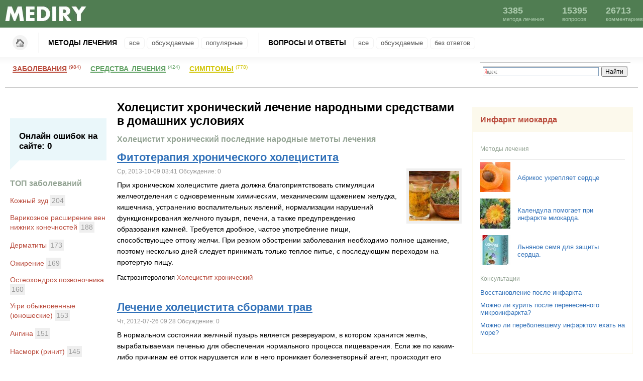

--- FILE ---
content_type: text/html; charset=utf-8
request_url: https://mediry.ru/lechenie/kholetsistit-khronicheskii
body_size: 13166
content:
<!DOCTYPE html>
<html lang="ru" dir="ltr">
<head>
  <meta http-equiv="content-type" content="text/html; charset=utf-8">
  <title>Холецистит хронический лечение народными методами в домашних условиях. Холецистит хронический симптомы, причины, лечение дома</title>
  <link type="text/css" rel="stylesheet" media="all" href="/sites/default/files/css/css.css">
  <script type="text/javascript" src="/sites/default/files/js/js_aeed3fa2f3d217bd8703616c0c00da7a.js"></script>
  <script type="text/javascript">
  <!--//--><![CDATA[//><!--
  jQuery.extend(Drupal.settings, { "basePath": "/", "cron": { "basePath": "/poormanscron", "runNext": 1491388714 }, "CToolsUrlIsAjaxTrusted": { "/lechenie/kholetsistit-khronicheskii?destination=node%2F924": true } });
  //--><!]]>
  </script>
</head>
<body>
  <div id="header">
    <div id="header-inner" class="clear-block">
      <a href="/" id="logo" rel="nofollow"><img src="/sites/default/files/bluemarine_logo.jpg" alt="Wemeo logo"></a>
      <div id="menu"></div>
      <div id="site-statistics">
        <div>
          <span>3385</span> метода лечения
        </div>
        <div>
          <span>15395</span> вопросов
        </div>
        <div>
          <span>26713</span> комментариев
        </div>
      </div>
    </div>
  </div>
  <div id="main">
    <ul id="main-menu" class="clear-block">
      <li>
        <a href="/" rel="nofollow">Главная</a>
      </li>
      <li>
        <a href="/narodniy_metod">Методы лечения</a>
        <ul>
          <li>
            <a href="/narodniy_metod">Все</a>
          </li>
          <li>
            <a href="/narodniy_metod/discussed">Обсуждаемые</a>
          </li>
          <li>
            <a href="/narodniy_metod/popular">Популярные</a>
          </li>
        </ul>
      </li>
      <li>
        <a href="/vopros">Вопросы и ответы</a>
        <ul>
          <li>
            <a href="/vopros">Все</a>
          </li>
          <li>
            <a href="/vopros/discussed">Обсуждаемые</a>
          </li>
          <li>
            <a href="/vopros/unanswered">Без ответов</a>
          </li>
        </ul>
      </li>
    </ul>
    <div id="second-menu" class="clear-block">
      <ul>
        <li class="item-1">
          <a href="/lechenie" rel="nofollow">Заболевания</a> <span>(984)</span>
        </li>
        <li class="item-2">
          <a href="/lechebnie_travi_i_rastenia" rel="nofollow">Средства лечения</a> <span>(424)</span>
        </li>
        <li class="item-3">
          <a href="/simptomi" rel="nofollow">Симптомы</a> <span>(778)</span>
        </li>
      </ul>
      <div class="yaform">
        <div class="ya-site-form ya-site-form_inited_no" onclick="return {'bg': '#ffffff', 'target': '_blank', 'language': 'ru', 'suggest': true, 'tld': 'ru', 'site_suggest': true, 'action': 'http://wemeo.ru/search', 'webopt': false, 'fontsize': 12, 'arrow': false, 'fg': '#000000', 'searchid': '1930162', 'logo': 'rb', 'websearch': false, 'type': 2}">
          <form action="http://yandex.ru/sitesearch" method="get" target="_blank">
            <input type="hidden" name="searchid" value="1930162"> <input type="hidden" name="l10n" value="ru"> <input type="hidden" name="reqenc" value=""> <input type="text" name="text" value=""> <input type="submit" value="Найти">
          </form>
        </div>
        <script type="text/javascript">
          (function(w,d,c){var s=d.createElement('script'),h=d.getElementsByTagName('script')[0],e=d.documentElement;(' '+e.className+' ').indexOf(' ya-page_js_yes ')===-1&&(e.className+=' ya-page_js_yes');s.type='text/javascript';s.async=true;s.charset='utf-8';s.src=(d.location.protocol==='https:'?'https:':'http:')+'//site.yandex.net/v2.0/js/all.js';h.parentNode.insertBefore(s,h);(w[c]||(w[c]=[])).push(function(){Ya.Site.Form.init()})})(window,document,'yandex_site_callbacks');
        </script>
      </div>
    </div>
    <table id="content">
      <tr>
        <td id="sidebar-left">
          <div class="block block-user" id="block-user-0">
            <h4>

</h4>
          </div>
          <div class="block block-views" id="block-views-last_question-block_1">
            <b class="title"></b>
            <div class="content">
              <div class="view view-last-question view-id-last_question view-display-id-block_1 view-dom-id-1">
                <div class="view-content">
                  <div class="views-row views-row-1 views-row-odd views-row-first views-row-last">
                    <div class="views-field-title">
                      <span class="field-content"><a href="/vopros/pochemu-ne-vykhodit-mocha-u-zhenshchin-starshe-80-let"></a></span>
                    </div>
                    <div class="views-field-comment-count">
                      <label class="views-label-comment-count">Онлайн ошибок на сайте:</label> <span class="field-content">0</span>
                    </div>
                  </div>
                </div>
              </div>
            </div>
          </div>
          <div class="block block-views" id="block-views-top10_by_noderef-block_1">
            <b class="title">ТОП заболеваний</b>
            <div class="content">
              <div class="view view-top10-by-noderef view-id-top10_by_noderef view-display-id-block_1 view-dom-id-2">
                <div class="view-content">
                  <div class="views-row views-row-1 views-row-odd views-row-first">
                    <span class="views-field-title"><span class="field-content"><a href="/lechenie/kozhnyi-zud">Кожный зуд</a></span></span> <span class="views-field-nid"><span class="field-content">204</span></span>
                  </div>
                  <div class="views-row views-row-2 views-row-even">
                    <span class="views-field-title"><span class="field-content"><a href="/lechenie/varikoznoe-rasshirenie-ven-nizhnikh-konechnostei">Варикозное расширение вен нижних конечностей</a></span></span> <span class="views-field-nid"><span class="field-content">188</span></span>
                  </div>
                  <div class="views-row views-row-3 views-row-odd">
                    <span class="views-field-title"><span class="field-content"><a href="/lechenie/dermatity">Дерматиты</a></span></span> <span class="views-field-nid"><span class="field-content">173</span></span>
                  </div>
                  <div class="views-row views-row-4 views-row-even">
                    <span class="views-field-title"><span class="field-content"><a href="/lechenie/ozhirenie">Ожирение</a></span></span> <span class="views-field-nid"><span class="field-content">169</span></span>
                  </div>
                  <div class="views-row views-row-5 views-row-odd">
                    <span class="views-field-title"><span class="field-content"><a href="/lechenie/osteokhondroz-pozvonochnika">Остеохондроз позвоночника</a></span></span> <span class="views-field-nid"><span class="field-content">160</span></span>
                  </div>
                  <div class="views-row views-row-6 views-row-even">
                    <span class="views-field-title"><span class="field-content"><a href="/lechenie/ugri-obyknovennye-yunosheskie">Угри обыкновенные (юношеские)</a></span></span> <span class="views-field-nid"><span class="field-content">153</span></span>
                  </div>
                  <div class="views-row views-row-7 views-row-odd">
                    <span class="views-field-title"><span class="field-content"><a href="/lechenie/angina">Ангина</a></span></span> <span class="views-field-nid"><span class="field-content">151</span></span>
                  </div>
                  <div class="views-row views-row-8 views-row-even">
                    <span class="views-field-title"><span class="field-content"><a href="/lechenie/nasmork-rinit">Насморк (ринит)</a></span></span> <span class="views-field-nid"><span class="field-content">145</span></span>
                  </div>
                  <div class="views-row views-row-9 views-row-odd">
                    <span class="views-field-title"><span class="field-content"><a href="/lechenie/gastrit">Гастрит</a></span></span> <span class="views-field-nid"><span class="field-content">142</span></span>
                  </div>
                  <div class="views-row views-row-10 views-row-even views-row-last">
                    <span class="views-field-title"><span class="field-content"><a href="/lechenie/borodavki">Бородавки</a></span></span> <span class="views-field-nid"><span class="field-content">127</span></span>
                  </div>
                </div>
              </div>
            </div>
          </div>
          <div class="block block-views" id="block-views-top10_by_noderef-block_2">
            <b class="title">ТОП средсв лечения</b>
            <div class="content">
              <div class="view view-top10-by-noderef view-id-top10_by_noderef view-display-id-block_2 view-dom-id-1">
                <div class="view-content">
                  <div class="views-row views-row-1 views-row-odd views-row-first">
                    <span class="views-field-title"><span class="field-content"><a href="/lechebnie_travi_i_rastenia/romashka-aptechnaya">Ромашка аптечная</a></span></span> <span class="views-field-nid"><span class="field-content">537</span></span>
                  </div>
                  <div class="views-row views-row-2 views-row-even">
                    <span class="views-field-title"><span class="field-content"><a href="/lechebnie_travi_i_rastenia/kalendula-lekarstvennaya">Календула лекарственная</a></span></span> <span class="views-field-nid"><span class="field-content">218</span></span>
                  </div>
                  <div class="views-row views-row-3 views-row-odd">
                    <span class="views-field-title"><span class="field-content"><a href="/lechebnie_travi_i_rastenia/med">Мед</a></span></span> <span class="views-field-nid"><span class="field-content">196</span></span>
                  </div>
                  <div class="views-row views-row-4 views-row-even">
                    <span class="views-field-title"><span class="field-content"><a href="/lechebnie_travi_i_rastenia/zveroboi">Зверобой</a></span></span> <span class="views-field-nid"><span class="field-content">174</span></span>
                  </div>
                  <div class="views-row views-row-5 views-row-odd">
                    <span class="views-field-title"><span class="field-content"><a href="/lechebnie_travi_i_rastenia/aloe-drevovidnoe">Алоэ древовидное</a></span></span> <span class="views-field-nid"><span class="field-content">174</span></span>
                  </div>
                  <div class="views-row views-row-6 views-row-even">
                    <span class="views-field-title"><span class="field-content"><a href="/lechebnie_travi_i_rastenia/chesnok">Чеснок</a></span></span> <span class="views-field-nid"><span class="field-content">171</span></span>
                  </div>
                  <div class="views-row views-row-7 views-row-odd">
                    <span class="views-field-title"><span class="field-content"><a href="/lechebnie_travi/shalfei">Шалфей</a></span></span> <span class="views-field-nid"><span class="field-content">147</span></span>
                  </div>
                  <div class="views-row views-row-8 views-row-even">
                    <span class="views-field-title"><span class="field-content"><a href="/lechebnie_travi_i_rastenia/krapiva">Крапива</a></span></span> <span class="views-field-nid"><span class="field-content">141</span></span>
                  </div>
                  <div class="views-row views-row-9 views-row-odd">
                    <span class="views-field-title"><span class="field-content"><a href="/lechebnie_travi_i_rastenia/luk-repchatyi">Лук репчатый</a></span></span> <span class="views-field-nid"><span class="field-content">136</span></span>
                  </div>
                  <div class="views-row views-row-10 views-row-even views-row-last">
                    <span class="views-field-title"><span class="field-content"><a href="/lechebnie_travi/shipovnik">Шиповник</a></span></span> <span class="views-field-nid"><span class="field-content">127</span></span>
                  </div>
                </div>
              </div>
            </div>
          </div>
          <div class="block block-views" id="block-views-top10_by_noderef-block_3">
            <b class="title">ТОП симптомов</b>
            <div class="content">
              <div class="view view-top10-by-noderef view-id-top10_by_noderef view-display-id-block_3 view-dom-id-3">
                <div class="view-content">
                  <div class="views-row views-row-1 views-row-odd views-row-first">
                    <span class="views-field-title"><span class="field-content"><a href="/simptomi/kozhnyi-zud">Кожный зуд</a></span></span> <span class="views-field-nid"><span class="field-content">411</span></span>
                  </div>
                  <div class="views-row views-row-2 views-row-even">
                    <span class="views-field-title"><span class="field-content"><a href="/simptomi/povyshennaya-temperatura">Повышенная температура</a></span></span> <span class="views-field-nid"><span class="field-content">329</span></span>
                  </div>
                  <div class="views-row views-row-3 views-row-odd">
                    <span class="views-field-title"><span class="field-content"><a href="/simptomi/nasmork">Насморк</a></span></span> <span class="views-field-nid"><span class="field-content">312</span></span>
                  </div>
                  <div class="views-row views-row-4 views-row-even">
                    <span class="views-field-title"><span class="field-content"><a href="/simptomi/kashel">Кашель</a></span></span> <span class="views-field-nid"><span class="field-content">284</span></span>
                  </div>
                  <div class="views-row views-row-5 views-row-odd">
                    <span class="views-field-title"><span class="field-content"><a href="/simptomi/boli/bol-golovnaya">Боль головная</a></span></span> <span class="views-field-nid"><span class="field-content">198</span></span>
                  </div>
                  <div class="views-row views-row-6 views-row-even">
                    <span class="views-field-title"><span class="field-content"><a href="/simptomi/vysypaniya-na-kozhe">Высыпания на коже</a></span></span> <span class="views-field-nid"><span class="field-content">197</span></span>
                  </div>
                  <div class="views-row views-row-7 views-row-odd">
                    <span class="views-field-title"><span class="field-content"><a href="/simptomi/boli/bol-v-golove">Боль в голове</a></span></span> <span class="views-field-nid"><span class="field-content">185</span></span>
                  </div>
                  <div class="views-row views-row-8 views-row-even">
                    <span class="views-field-title"><span class="field-content"><a href="/simptomi/golovokruzhenie">Головокружение</a></span></span> <span class="views-field-nid"><span class="field-content">181</span></span>
                  </div>
                  <div class="views-row views-row-9 views-row-odd">
                    <span class="views-field-title"><span class="field-content"><a href="/simptomi/obshchaya-slabost">Общая слабость</a></span></span> <span class="views-field-nid"><span class="field-content">177</span></span>
                  </div>
                  <div class="views-row views-row-10 views-row-even views-row-last">
                    <span class="views-field-title"><span class="field-content"><a href="/simptomi/boli/bol-v-gorle">Боль в горле</a></span></span> <span class="views-field-nid"><span class="field-content">172</span></span>
                  </div>
                </div>
              </div>
            </div>
          </div>
          <div class="block block-block" id="block-block-1">
            <b class="title">Разделы</b>
            <div class="content">
              <div class="mainmenu">
                <div class="punkt">
                  <a href="/razdel/andrologiya-muzhskie-bolezni" rel="nofollow">Андрология (мужские болезни)</a>
                </div>
                <div class="punkt">
                  <a href="/razdel/beremennost-i-rody" rel="nofollow">Беременность и роды</a>
                </div>
                <div class="punkt">
                  <a href="/razdel/besplodie" rel="nofollow">Бесплодие</a>
                </div>
                <div class="punkt">
                  <a href="/razdel/bolezni-krovi" rel="nofollow">Болезни крови</a>
                </div>
                <div class="punkt">
                  <a href="/razdel/bolezni-sosudov-flebologiya" rel="nofollow">Болезни сосудов (флебология)</a>
                </div>
                <div class="punkt">
                  <a href="/razdel/bolezni-ukha-gorla-i-nosa-lor" rel="nofollow">Болезни уха, горла и носа (ЛОР)</a>
                </div>
                <div class="punkt">
                  <a href="/razdel/gastroenterologiya" rel="nofollow">Гастроэнтерология</a>
                </div>
                <div class="punkt">
                  <a href="/razdel/geneticheskie-bolezni" rel="nofollow">Генетические болезни</a>
                </div>
                <div class="punkt">
                  <a href="/razdel/gepatologiya" rel="nofollow">Гепатология</a>
                </div>
                <div class="punkt">
                  <a href="/razdel/ginekologiya" rel="nofollow">Гинекология</a>
                </div>
                <div class="punkt">
                  <a href="/razdel/glaznye-bolezni-oftalmologiya" rel="nofollow">Глазные болезни (офтальмология)</a>
                </div>
                <div class="punkt">
                  <a href="/razdel/detskaya-tematika-psikhologiya-razvitie-roditeli-i-deti" rel="nofollow">Детская тематика: психология, развитие, родители и дети</a>
                </div>
                <div class="punkt">
                  <a href="/razdel/diagnostika-i-analizy" rel="nofollow">Диагностика и анализы</a>
                </div>
                <div class="punkt">
                  <a href="/razdel/dietologiya" rel="nofollow">Диетология</a>
                </div>
                <div class="punkt">
                  <a href="/razdel/immunologiya-allergologiya" rel="nofollow">Иммунология, аллергология</a>
                </div>
                <div class="punkt">
                  <a href="/razdel/infektsionnye-bolezni" rel="nofollow">Инфекционные болезни</a>
                </div>
                <div class="punkt">
                  <a href="/razdel/kardiologiya" rel="nofollow">Кардиология</a>
                </div>
                <div class="punkt">
                  <a href="/razdel/kozhnye-bolezni-dermatologiya" rel="nofollow">Кожные болезни (дерматология)</a>
                </div>
                <div class="punkt">
                  <a href="/razdel/kosmetologiya" rel="nofollow">Косметология</a>
                </div>
                <div class="punkt">
                  <a href="/razdel/mammologiya" rel="nofollow">Маммология</a>
                </div>
                <div class="punkt">
                  <a href="/razdel/manualnaya-terapiya-massazh-fizioterapiya" rel="nofollow">Мануальная терапия, массаж, физиотерапия</a>
                </div>
                <div class="punkt">
                  <a href="/razdel/narkologiya" rel="nofollow">Наркология</a>
                </div>
                <div class="punkt">
                  <a href="/razdel/nervnye-bolezni-nevrologiya" rel="nofollow">Нервные болезни (неврология)</a>
                </div>
                <div class="punkt">
                  <a href="/razdel/netraditsionnye-metody-lecheniya" rel="nofollow">Нетрадиционные методы лечения</a>
                </div>
                <div class="punkt">
                  <a href="/razdel/obmennye-narusheniya" rel="nofollow">Обменные нарушения</a>
                </div>
                <div class="punkt">
                  <a href="/razdel/onkologiya" rel="nofollow">Онкология</a>
                </div>
                <div class="punkt">
                  <a href="/razdel/ortopediya-i-travmatologiya" rel="nofollow">Ортопедия и травматология</a>
                </div>
                <div class="punkt">
                  <a href="/razdel/parazitarnye-zabolevaniya" rel="nofollow">Паразитарные заболевания</a>
                </div>
                <div class="punkt">
                  <a href="/razdel/pediatriya" rel="nofollow">Педиатрия</a>
                </div>
                <div class="punkt">
                  <a href="/razdel/plasticheskaya-khirurgiya" rel="nofollow">Пластическая хирургия</a>
                </div>
                <div class="punkt">
                  <a href="/razdel/polovye-infektsii" rel="nofollow">Половые инфекции</a>
                </div>
                <div class="punkt">
                  <a href="/razdel/pokhudenie-ochishchenie-organizma-fitnes" rel="nofollow">Похудение, очищение организма, фитнес</a>
                </div>
                <div class="punkt">
                  <a href="/razdel/proktologiya" rel="nofollow">Проктология</a>
                </div>
                <div class="punkt">
                  Профессиональные заболевания
                </div>
                <div class="punkt">
                  <a href="/razdel/psikhiatriya" rel="nofollow">Психиатрия</a>
                </div>
                <div class="punkt">
                  <a href="/razdel/psikhologiya" rel="nofollow">Психология</a>
                </div>
                <div class="punkt">
                  <a href="/razdel/pulmonologiya" rel="nofollow">Пульмонология</a>
                </div>
                <div class="punkt">
                  <a href="/razdel/revmatologiya" rel="nofollow">Ревматология</a>
                </div>
                <div class="punkt">
                  <a href="/razdel/seksologiya" rel="nofollow">Сексология</a>
                </div>
                <div class="punkt">
                  <a href="/razdel/stomatologiya" rel="nofollow">Стоматология</a>
                </div>
                <div class="punkt">
                  <a href="/razdel/strakhovanie" rel="nofollow">Страхование</a>
                </div>
                <div class="punkt">
                  <a href="/razdel/urologiya-nefrologiya" rel="nofollow">Урология, нефрология</a>
                </div>
                <div class="punkt">
                  <a href="/razdel/khirurgiya" rel="nofollow">Хирургия</a>
                </div>
                <div class="punkt">
                  <a href="/razdel/endokrinologiya" rel="nofollow">Эндокринология</a>
                </div>
                <div class="punkt">
                  <a href="/razdel/prochie-temy" rel="nofollow">Прочие темы</a>
                </div>
              </div>
            </div>
          </div>
        </td>
        <td valign="top">
          <div id="main">
            <div class="tabs"></div>
            <div class="node clear-block">
              <h1>Холецистит хронический лечение народными средствами в домашних условиях</h1>
              <div class="content"></div>
              <div id="yandex_rtb_R-A-105496-1"></div>
              <div class="clr"></div>
              <div>
                <h2 class="blocktitle">Холецистит хронический последние народные метоты лечения</h2>
                <div class="view view-boleznlast10method view-id-boleznlast10method view-display-id-default view-dom-id-1">
                  <div class="view-content">
                    <div class="views-row views-row-1 views-row-odd views-row-first">
                      <div class="node clear-block">
                        <h2 class="title"><a href="/narodniy_metod/fitoterapiya-khronicheskogo-kholetsistita">Фитотерапия хронического холецистита</a></h2>
<span class="methodphoto"><a href="/narodniy_metod/fitoterapiya-khronicheskogo-kholetsistita" class="imagecache imagecache-100x100 imagecache-linked imagecache-100x100_linked"><img src="/sites/default/files/imagecache/100x100/travy_3.jpg" alt="" title="" width="100" height="100" class="imagecache imagecache-100x100"></a></span> <span class="submitted">Ср, 2013-10-09 03:41 Обсуждение: 0</span>
                        <div class="content">
                          <p>При хроническом холецистите диета должна благоприятствовать стимуляции желчеотделения с одновременным химическим, механическим щажением желудка, кишечника, устранению воспалительных явлений, нормализации нарушений функционирования желчного пузыря, печени, а также предупреждению образования камней. Требуется дробное, частое употребление пищи, способствующее оттоку желчи. При резком обострении заболевания необходимо полное щажение, поэтому несколько дней следует принимать только теплое питье, с последующим переходом на протертую пищу.</p>
                        </div>
<span class="black"><a href="/razdel/gastroenterologiya">Гастроэнтерология</a></span> <span class="red"><a href="/lechenie/kholetsistit-khronicheskii" class="active">Холецистит хронический</a></span> <span class="green"></span> <span class="yell"></span>
                      </div>
                    </div>
                    <div class="views-row views-row-2 views-row-even">
                      <div class="node clear-block">
                        <h2 class="title"><a href="/narodniy_metod/lechenie-kholetsistita-sborami-trav">Лечение холецистита сборами трав</a></h2>
<span class="methodphoto"><a href="/narodniy_metod/lechenie-kholetsistita-sborami-trav" class="imagecache imagecache-100x100 imagecache-linked imagecache-100x100_linked"></a></span> <span class="submitted">Чт, 2012-07-26 09:28 Обсуждение: 0</span>
                        <div class="content">
                          <p>В нормальном состоянии желчный пузырь является резервуаром, в котором хранится желчь, вырабатываемая печенью для обеспечения нормального процесса пищеварения. Если же по каким-либо причинам её отток нарушается или в него проникает болезнетворный агент, происходит его воспаление — развивается холецистит.</p>
                          <p>Частыми виновниками <strong>обострения холецистита</strong> являются острая и ирная пища и алкоголь.</p>
                        </div>
<span class="black"><a href="/razdel/gastroenterologiya">Гастроэнтерология</a></span> <span class="red"><a href="/lechenie/kholetsistit-khronicheskii" class="active">Холецистит хронический</a></span> <span class="green"><a href="/lechebnie_travi_i_rastenia/myata-perechnaya">Мята перечная</a> <a href="/lechebnie_travi_i_rastenia/polyn">Полынь</a> <a href="/lechebnie_travi_i_rastenia/zveroboi">Зверобой</a> <a href="/lechebnie_travi_i_rastenia/tysyachelistnik-khryashchevatyi">Тысячелистник хрящеватый</a> <a href="/lechebnie_travi/shipovnik">Шиповник</a></span> <span class="yell"></span>
                      </div>
                    </div>
                    <div class="views-row views-row-3 views-row-odd">
                      <div class="node clear-block">
                        <h2 class="title"><a href="/narodniy_metod/podderzhim-nashu-pechen">Поддержим нашу печень</a></h2>
<span class="methodphoto"><a href="/narodniy_metod/podderzhim-nashu-pechen" class="imagecache imagecache-100x100 imagecache-linked imagecache-100x100_linked"></a></span> <span class="submitted">Втр, 2012-06-26 21:36 Обсуждение: 2</span>
                        <div class="content">
                          <p>Редко кто из нас может похвастаться, что его каждодневный рацион составлен из здоровой и полезной пищи. Результат - боли и дискомфорт в области печени, желудка, поджелудочной. Растройства органов ЖКТ часто сопровождаются повышеной утомляемостью, раздражительностью. Но изменить свой ритм жизни и питания вряд ли под силу. Поэтому необходимо поддерживать свою печень - один из важнейших органов жизнедеятельности. Для этого есть такой продукт как артишок.</p>
                        </div>
<span class="black"><a href="/razdel/gastroenterologiya">Гастроэнтерология</a></span> <span class="red"><a href="/lechenie/kholetsistit-khronicheskii" class="active">Холецистит хронический</a></span> <span class="green">Артишок посевной</span> <span class="yell"></span>
                      </div>
                    </div>
                    <div class="views-row views-row-4 views-row-even">
                      <div class="node clear-block">
                        <h2 class="title"><a href="/narodniy_metod/kak-ne-dat-khronicheskomu-kholetsistitu-pererasti-v-zhelchno-kamennuyu-bolezn">Как не дать хроническому холециститу перерасти в желчно-каменную болезнь</a></h2>
<span class="methodphoto"><a href="/narodniy_metod/kak-ne-dat-khronicheskomu-kholetsistitu-pererasti-v-zhelchno-kamennuyu-bolezn" class="imagecache imagecache-100x100 imagecache-linked imagecache-100x100_linked"></a></span> <span class="submitted">Пнд, 2012-06-11 21:39 Обсуждение: 1</span>
                        <div class="content">
                          <p>Когда хронический холецистит грозит перерасти в желчно-каменную болезнь, нужно принимать меры, чтобы не допустить этого. Есть доступный для каждого способ, позволяющий прекратить процесс образования камней в желчном пузыре - регулярное употребление зелёного байхового чая. Однако чтобы получить необходимый эффект, его нужно правильно заваривать. Для этого берём одну чайную ложку сухой заварки зелёного чая, заливаем её стаканом кипятка, настаиваем под крышкой четверть часа. Процеживаем через ситечко, пьём по стакану один раз в день.</p>
                        </div>
<span class="black"><a href="/razdel/gastroenterologiya">Гастроэнтерология</a></span> <span class="red"><a href="/lechenie/kholetsistit-khronicheskii" class="active">Холецистит хронический</a></span> <span class="green"><a href="/lechebnie_travi_i_rastenia/pyrei">Пырей</a></span> <span class="yell"></span>
                      </div>
                    </div>
                    <div class="views-row views-row-5 views-row-odd views-row-last">
                      <div class="node clear-block">
                        <h2 class="title"><a href="/narodniy_metod/sbor-trav-vylechit-kholetsistit">Сбор трав вылечит холецистит</a></h2>
<span class="methodphoto"><a href="/narodniy_metod/sbor-trav-vylechit-kholetsistit" class="imagecache imagecache-100x100 imagecache-linked imagecache-100x100_linked"></a></span> <span class="submitted">Сб, 2012-06-02 19:43 Обсуждение: 0</span>
                        <div class="content">
                          <p>При холецистите, особенно в хронической форме, помогут лекарственные травы. Нужно взять поровну траву цикория, корень барбариса и одуванчика. Измельчить сбор в кофемолке или мясорубке. Взять две столовых ложки сбора, залить их литром кипятка. Влить все в термос и дать настояться ночь. Лечиться сбором нужно 2-3 месяца. Принимать по пол стакана за пол часа до еды. По вкусу можно добавить мед. С целью профилактики заболевания можно принимать сбор по 2 месяца осенью и весной.</p>
                        </div>
<span class="black"><a href="/razdel/gastroenterologiya">Гастроэнтерология</a></span> <span class="red"><a href="/lechenie/kholetsistit-khronicheskii" class="active">Холецистит хронический</a></span> <span class="green"><a href="/lechebnie_travi_i_rastenia/tsikorii">Цикорий</a> <a href="/lechebnie_travi_i_rastenia/barbaris-obyknovennyi">Барбарис обыкновенный</a></span> <span class="yell"></span>
                      </div>
                    </div>
                  </div>
                </div>
              </div>
              <div>
                <h2 class="blocktitle">Холецистит хронический последние консультации</h2>
                <div class="view view-boleznlast10vopros view-id-boleznlast10vopros view-display-id-default view-dom-id-2">
                  <div class="view-content">
                    <div class="views-row views-row-1 views-row-odd views-row-first">
                      <div class="node clear-block">
                        <h2 class="title"><a href="/vopros/kak-vylechit-kholetsistit-0">Как вылечить холецистит?</a></h2>
<span class="otvetovnet">Без ответов</span> <span class="submitted">Сб, 2013-09-14 07:33</span>
                        <div class="content">
                          <p>У меня появились периодические боли в правом подреберье. Терапевт назначил мне УЗИ органов брюшной полости. В заключении написали, что у меня признаки хронического холецистита и загиб желчного пузыря?! Теперь соблюдаю диету и пью желчегонные препараты. Но хотелось бы обойтись без лекарств. Какие травы можно попить? Еще слышала о методе тюбаж желчного пузыря, может быть кто-нибудь расскажет о нем?</p>
                        </div>
<span class="black"><a href="/razdel/gastroenterologiya">Гастроэнтерология</a></span> <span class="red"><a href="/lechenie/kholetsistit-khronicheskii" class="active">Холецистит хронический</a></span> <span class="green"></span> <span class="yell"><a href="/simptomi/boli/bol-v-pravom-podrebere">Боль в правом подреберье</a></span>
                      </div>
                    </div>
                    <div class="views-row views-row-2 views-row-even">
                      <div class="node clear-block">
                        <h2 class="title">Воспаление желчного пузыря, хронический холецистит, как его можно залечить травами или настойками?</h2>
<span class="otvetovnet">Без ответов</span> <span class="submitted">Ср, 2013-08-21 17:27</span>
                        <div class="content">
                          <p>Этим диагнозом не кого не удивишь, холециститом болеют многие люди. Но очень неприятно когда болит в боку. Может месяц не болеть и больше, а потом обострение и затягивается на недели две или три. Подскажите, что можно пить для профилактики этой болезни, что хорошо помогает от боли? Можно ли класть горячую грелку? некоторые говорят, что нельзя.</p>
                        </div>
<span class="black"><a href="/razdel/gastroenterologiya">Гастроэнтерология</a></span> <span class="red"><a href="/lechenie/kholetsistit-khronicheskii" class="active">Холецистит хронический</a></span> <span class="green"></span> <span class="yell"><a href="/simptomi/boli/bol-v-boku">Боль в боку</a></span>
                      </div>
                    </div>
                    <div class="views-row views-row-3 views-row-odd">
                      <div class="node clear-block">
                        <h2 class="title">Поможет ли лечение холецистита с помощью рябины и красной свеклы?</h2>
<span class="otvetovnet">Без ответов</span> <span class="submitted">Пнд, 2013-08-12 13:48</span>
                        <div class="content">
                          <p>У знакомого (39 лет) периодически воспаляется желчный пузырь. Диагноз – хронический холецистит. У него боли в правом подреберье. Также иногда побаливает печень. Назначенные врачом желчегонные средства пока неэффективны – боли продолжаются. Знакомому посоветовали товарищи лечить холецистит питьём сока плодов рябины и отвара красной свеклы. Это может помочь?</p>
                        </div>
<span class="black"><a href="/razdel/gastroenterologiya">Гастроэнтерология</a></span> <span class="red"><a href="/lechenie/kholetsistit-khronicheskii" class="active">Холецистит хронический</a></span> <span class="green"><a href="/lechebnie_travi_i_rastenia/ryabina-obyknovennaya">Рябина обыкновенная</a> <a href="/lechebnie_travi_i_rastenia/svekla-krasnaya">Свекла красная</a></span> <span class="yell"><a href="/simptomi/boli/bol-v-pravom-podrebere">Боль в правом подреберье</a> Боль в печени</span>
                      </div>
                    </div>
                    <div class="views-row views-row-4 views-row-even">
                      <div class="node clear-block">
                        <h2 class="title"><a href="/vopros/kak-lechit-diskineziyu-zhelchevyvodyashchikh-putei-po-gipertonichnomu-tipu">Как лечить дискинезию желчевыводящих путей по гипертоничному типу?</a></h2>
<span class="otvetovnet">Без ответов</span> <span class="submitted">Пт, 2013-08-09 14:35</span>
                        <div class="content">
                          <p>Вот уже несколько лет мучаюсь с желчным пузырем. Кучу анализов проделала, норма... Мучают частые поносы, особенно во второй половине дня. Пробовала щадящие диеты без толку. Колики могут появится и от обычной овсянки. Посоветуйте как быть, куда идти?</p>
                        </div>
<span class="black"><a href="/razdel/gastroenterologiya">Гастроэнтерология</a></span> <span class="red"><a href="/lechenie/kholetsistit-khronicheskii" class="active">Холецистит хронический</a></span> <span class="green"></span> <span class="yell">Боль в правой части живота <a href="/simptomi/diareya-ponos">Диарея (Понос)</a></span>
                      </div>
                    </div>
                    <div class="views-row views-row-5 views-row-odd">
                      <div class="node clear-block">
                        <h2 class="title"><a href="/vopros/sushchestvuyut-li-narodnye-sredstva-neitralizuyushchie-vrednoe-vlyanie-alkogolya-na-pechen">Существуют ли народные средства, нейтрализующие вредное вляние алкоголя на печень?</a></h2>
<span class="otvetovnet">Без ответов</span> <span class="submitted">Сб, 2013-07-06 11:31</span>
                        <div class="content">
                          <p>По роду работы часто приходится ездить в командировки, где обычно встречи с партнерами не обходятся без застолья.<br>
                          У меня диагностирован холецистит и после возлияний алкоголя часто ощущаю тупые боли в правом подреберье.<br>
                          Понимаю, что всё это сказывается на состоянии моей печени.<br>
                          Может быть есть какие-то травы или другие средства, приняв которые до застолья или во время его, можно свести отрицательное влияние алкоголя на печень к минимуму?</p>
                        </div>
<span class="black"><a href="/razdel/gastroenterologiya">Гастроэнтерология</a></span> <span class="red"><a href="/lechenie/kholetsistit-khronicheskii" class="active">Холецистит хронический</a></span> <span class="green"></span> <span class="yell">Боль в правом боку <a href="/simptomi/obshchaya-slabost">Общая слабость</a> <a href="/simptomi/otryzhka">Отрыжка</a></span>
                      </div>
                    </div>
                    <div class="views-row views-row-6 views-row-even">
                      <div class="node clear-block">
                        <h2 class="title">Можно ли избавится от камней в желчном пузыре без операции?</h2>
<span class="otvetovnet">Без ответов</span> <span class="submitted">Чт, 2013-05-30 21:42</span>
                        <div class="content">
                          <p>Моя сестра заболела, в желчном пузыре у нее обнаружили камни. С одной стороны, врачи говорят, что необходима операция, а с другой стороны, не очень хотят оперировать, потому что она очень полная. Да и сестра боится операции по этой причине. Сейчас ее подлечили в больнице до поры до времени, а через полгода все-таки приглашают на операцию. Может, кто посоветует народные средства для лечения, может быть, можно как-то избавится от камней без хирургического вмешательства за эти полгода?</p>
                        </div>
<span class="black"><a href="/razdel/endokrinologiya">Эндокринология</a></span> <span class="red"><a href="/lechenie/kholetsistit-khronicheskii" class="active">Холецистит хронический</a></span> <span class="green"></span> <span class="yell"></span>
                      </div>
                    </div>
                    <div class="views-row views-row-7 views-row-odd">
                      <div class="node clear-block">
                        <h2 class="title">Как препятствовать развитию холецистита?</h2>
<span class="otvetov">Онлайн ошибок на сайте: 2</span> <span class="submitted">Втр, 2013-05-21 09:52</span>
                        <div class="content">
                          <p>Было пройдено обследование, все анализы в норме, кроме желчного пузыря. У него утолщена одна из стенок и как диагноз - холецистит. Периодически возникает горечь во рту, больше никаких симптомов не наблюдаю. Не знаю, стоит ли дополнительно обследоваться в целях лечения или это не страшно и необходимы лишь меры по поддержанию здоровья. Как не спровоцировать развитие болезни?</p>
                        </div>
<span class="black"><a href="/razdel/gastroenterologiya">Гастроэнтерология</a></span> <span class="red"><a href="/lechenie/kholetsistit-khronicheskii" class="active">Холецистит хронический</a></span> <span class="green"></span> <span class="yell">Горечь во рту</span>
                      </div>
                    </div>
                    <div class="views-row views-row-8 views-row-even">
                      <div class="node clear-block">
                        <h2 class="title"><a href="/vopros/mozhno-li-vylechit-vospalenie-zhelchnogo-puzyrya-narodnymi-sredstvami">Можно ли вылечить воспаление желчного пузыря народными средствами?</a></h2>
<span class="otvetov">Онлайн ошибок на сайте: 1</span> <span class="submitted">Пт, 2013-05-03 13:19</span>
                        <div class="content">
                          <p>Нашему дедушке скоро исполниться 79 лет, на днях обнаружили хроническое воспаление желчного пузыря. Операцию отказались делать и отправили его дамой. Из таблеток выписали панкреатин и метронидазол. Скажите, может кто-нибудь сталкивался с таким заболеванием и вылечился консервативно? Можно ли принимать настои трав?</p>
                        </div>
<span class="black"><a href="/razdel/gastroenterologiya">Гастроэнтерология</a></span> <span class="red"><a href="/lechenie/kholetsistit-khronicheskii" class="active">Холецистит хронический</a></span> <span class="green"></span> <span class="yell"><a href="/simptomi/boli/bol-v-boku">Боль в боку</a></span>
                      </div>
                    </div>
                    <div class="views-row views-row-9 views-row-odd">
                      <div class="node clear-block">
                        <h2 class="title"><a href="/vopros/kak-mozhno-narodnymi-sredstvami-lechit-khronicheskii-kholetsistit-provotsiruemyi-kamnyami-v-z">Как можно народными средствами лечить хронический холецистит провоцируемый камнями в желчном пузыре?</a></h2>
<span class="otvetovnet">Без ответов</span> <span class="submitted">Сб, 2013-04-27 11:30</span>
                        <div class="content">
                          <p>Долгие годы мучаюсь хроническим холециститом, связанным с наличием камней в желчном пузыре. Не менее одного раза в год лежу в больнице. Во время обострения болезни возникает желтушность кожи и белков глаз, горечь во рту, раздражительность и вялость. Иногда повышается температура, и возникают боли. Зачастую после принятия не большого количества водки симптомы полностью исчезают. Как можно народными средствами лечить хронический холецистит провоцируемый камнями в желчном пузыре?</p>
                        </div>
<span class="black"><a href="/razdel/khirurgiya">Хирургия</a></span> <span class="red"><a href="/lechenie/kholetsistit-khronicheskii" class="active">Холецистит хронический</a></span> <span class="green"></span> <span class="yell">Желтый цвет кожи Горечь во рту <a href="/simptomi/povyshennaya-temperatura">Повышенная температура</a></span>
                      </div>
                    </div>
                    <div class="views-row views-row-10 views-row-even views-row-last">
                      <div class="node clear-block">
                        <h2 class="title">Как избавиться от "горения" языка?</h2>
<span class="otvetov">Онлайн ошибок на сайте: 1</span> <span class="submitted">Вс, 2013-04-21 13:05</span>
                        <div class="content">
                          <p>Моей подруге 50 лет и вот уже двадцать лету неё у "горит" язык. Она говорит, как будто его ошпарили кипятком. Появилось слюнотечение по вечерам. Ходила по врачам прозондировали печень, пила травы. Думала, что пройдёт, но нет. Когда она ест, жжения нет, но потом опять появляется. Анализы хорошие. Помогите избавиться от этой напасти.</p>
                        </div>
<span class="black"><a href="/razdel/gastroenterologiya">Гастроэнтерология</a></span> <span class="red"><a href="/lechenie/kholetsistit-khronicheskii" class="active">Холецистит хронический</a></span> <span class="green"><a href="/lechebnie_travi/shipovnik">Шиповник</a></span> <span class="yell">Горечь во рту</span>
                      </div>
                    </div>
                  </div>
                  <div class="more-link">
                    Все вопросы про это заболевание
                  </div>
                </div>
              </div>
            </div>
          </div>
        </td>
        <td id="sidebar-right">
          <div class="block block-block" id="block-block-3">
            <b class="title"></b>
            <div class="content">
              </ins> 
              <script>


              (adsbygoogle = window.adsbygoogle || []).push({});
              </script>
            </div>
          </div>
          <div class="block block-helper" id="block-helper-random-bolezn">
            <b class="title"><a href="/lechenie/infarkt-miokarda">Инфаркт миокарда</a></b>
            <div class="content">
              <div class="view view-bolezn-info view-id-bolezn_info view-display-id-default view-dom-id-2">
                <div class="view-header">
                  <p>Методы лечения</p>
                </div>
                <div class="view-content">
                  <table class="views-table cols-2">
                    <thead>
                      <tr>
                        <th class="views-field views-field-field-photo-fid"></th>
                        <th class="views-field views-field-title"></th>
                      </tr>
                    </thead>
                    <tbody>
                      <tr class="odd views-row-first">
                        <td class="views-field views-field-field-photo-fid"><img src="/sites/default/files/imagecache/60x60/ab2.jpg" alt="" title="" width="60" height="60" class="imagecache imagecache-60x60 imagecache-default imagecache-60x60_default"></td>
                        <td class="views-field views-field-title">
                          <a href="/narodniy_metod/abrikos-ukreplyaet-serdtse">Абрикос укрепляет сердце</a>
                        </td>
                      </tr>
                      <tr class="even">
                        <td class="views-field views-field-field-photo-fid"><img src="/sites/default/files/imagecache/60x60/kalendula.jpg" alt="" title="" width="60" height="60" class="imagecache imagecache-60x60 imagecache-default imagecache-60x60_default"></td>
                        <td class="views-field views-field-title">
                          <a href="/narodniy_metod/kalendula-pomogaet-pri-infarkte-miokarda">Календула помогает при инфаркте миокарда.</a>
                        </td>
                      </tr>
                      <tr class="odd views-row-last">
                        <td class="views-field views-field-field-photo-fid"><img src="/sites/default/files/imagecache/60x60/semena_ljna.jpg" alt="" title="" width="60" height="60" class="imagecache imagecache-60x60 imagecache-default imagecache-60x60_default"></td>
                        <td class="views-field views-field-title">
                          <a href="/narodniy_metod/lnyanoe-semya-dlya-zashchity-serdtsa">Льняное семя для защиты сердца.</a>
                        </td>
                      </tr>
                    </tbody>
                  </table>
                </div>
                <div class="attachment attachment-after">
                  <div class="view view-bolezn-info view-id-bolezn_info view-display-id-attachment_1 view-dom-id-1">
                    <div class="view-header">
                      <p>Консультации</p>
                    </div>
                    <div class="view-content">
                      <div class="views-row views-row-1 views-row-odd views-row-first">
                        <div class="views-field-title">
                          <span class="field-content"><a href="/vopros/vosstanovlenie-posle-infarkta">Восстановление после инфаркта</a></span>
                        </div>
                      </div>
                      <div class="views-row views-row-2 views-row-even">
                        <div class="views-field-title">
                          <span class="field-content"><a href="/vopros/mozhno-li-kurit-posle-perenesennogo-mikroinfarkta">Можно ли курить после перенесенного микроинфаркта?</a></span>
                        </div>
                      </div>
                      <div class="views-row views-row-3 views-row-odd views-row-last">
                        <div class="views-field-title">
                          <span class="field-content"><a href="/vopros/mozhno-li-perebolevshemu-infarktom-ekhat-na-more">Можно ли переболевшему инфарктом ехать на море?</a></span>
                        </div>
                      </div>
                    </div>
                  </div>
                </div>
              </div>
            </div>
          </div>
          <div class="block block-views" id="block-views-top10_by_comments-block_1">
            <div class="obsujdaemoe">
              <b class="title">Самое обсуждаемое за 7 дней</b>
              <div class="content">
                <div class="view view-top10-by-comments view-id-top10_by_comments view-display-id-block_1 view-dom-id-1">
                  <div class="view-content">
                    <div class="views-row views-row-1 views-row-odd views-row-first">
                      <p><span class="black"><a href="/razdel/gepatologiya">Гепатология</a></span> → <a href="/vopros/kak-primenyat-lipovyi-tsvet-pri-problemakh-s-pechenyu">Как применять липовый цвет при проблемах с печенью?</a> <span class="comm">2</span></p>
                    </div>
                    <div class="views-row views-row-2 views-row-even">
                      <p><span class="black"><a href="/razdel/gepatologiya">Гепатология</a></span> → <a href="/narodniy_metod/lechenie-gepatoza-pecheni-narodnymi-sredstvami">Лечение гепатоза печени народными средствами</a> <span class="comm">2</span></p>
                    </div>
                    <div class="views-row views-row-3 views-row-odd views-row-last">
                      <p><span class="black"><a href="/razdel/gastroenterologiya">Гастроэнтерология</a></span> → <a href="/narodniy_metod/maslo-iz-rastoropshi-dlya-lecheniya-pecheni">Масло из расторопши для лечения печени.</a> <span class="comm">2</span></p>
                    </div>
                  </div>
                </div>
              </div>
            </div>
          </div>
          <div class="block block-views" id="block-views-new_nodes-block_2">
            <b class="title">Новые методы</b>
            <div class="content">
              <div class="view view-new-nodes view-id-new_nodes view-display-id-block_2 view-dom-id-4">
                <div class="view-content">
                  <div class="views-row views-row-1 views-row-odd views-row-first">
                    <div class="node">
                      <h3>
<span class="black"><a href="/narodniy_metod/narodnye-sredstva-ot-kashlya"></a><a href="/razdel/prochie-temy">Прочие темы</a></span> → <a href="/narodniy_metod/narodnye-sredstva-ot-kashlya">Народные средства от кашля</a>
</h3>
                      <div class="content">
                        <span class="methodphotoleft"><img src="/sites/default/files/imagecache/60x60/lechenie_kashlya_i_nasmorka_nasmorka.jpg" border="0"></span>
                        <p>Практически любая болезнь сопровождается кашлем. Вроде бы, нет ничего страшного, но он доставляет человеку лишний дискомфорт. Не всегда хочется по таким пустякам идти на прием к врачу. Кашель легко...</p>
<span class="red"></span> <span class="green"></span>
                      </div>
                    </div>
                  </div>
                  <div class="views-row views-row-2 views-row-even">
                    <div class="node">
                      <h3>
<span class="black"><a href="/narodniy_metod/poleznye-svoistva-podorozhnika"></a><a href="/razdel/prochie-temy">Прочие темы</a></span> → <a href="/narodniy_metod/poleznye-svoistva-podorozhnika">Полезные свойства подорожника</a>
</h3>
                      <div class="content">
                        <span class="methodphotoleft"><img src="/sites/default/files/imagecache/60x60/96366330_large_imagick_d25c4acc61a64b0692f5c212e5a1e807c162cab9.jpg" border="0"></span>
                        <p>Наверное, каждому ребенку с детства родители рассказывают о целебных свойствах подорожника. Любые ранки, полученные на прогулки детки залепляют этим растением, кровотечение постепенно прекращается, а...</p>
<span class="red"></span> <span class="green"><a href="/lechebnie_travi_i_rastenia/podorozhnik">Подорожник</a></span>
                      </div>
                    </div>
                  </div>
                  <div class="views-row views-row-3 views-row-odd views-row-last">
                    <div class="node">
                      <h3>
<span class="black"><a href="/narodniy_metod/fitoterapiya-v-kompleksnom-lechenii-parodontoza"></a><a href="/razdel/stomatologiya">Стоматология</a></span> → <a href="/narodniy_metod/fitoterapiya-v-kompleksnom-lechenii-parodontoza">Фитотерапия в комплексном лечении пародонтоза</a>
</h3>
                      <div class="content">
                        <span class="methodphotoleft"><img src="/sites/default/files/imagecache/60x60/fitochay.jpg" border="0"></span>
                        <p>Пародонтоз отличается не воспалительными патологическими повреждениями ткани (околозубной) с обнажением шейки зуба, изменением отростков (альвеолярных) и др., возникающие в результате внутренних...</p>
<span class="red"><a href="/lechenie/parodontoz">Пародонтоз</a></span> <span class="green"><a href="/lechebnie_travi/okopnik">Окопник</a></span>
                      </div>
                    </div>
                  </div>
                </div>
              </div>
            </div>
          </div>
          <div class="block block-block" id="block-block-4">
            <b class="title"></b>
            <div class="content"></div>
          </div>
          <div class="block block-views" id="block-views-new_nodes_vopros-block_2">
            <b class="title">Новые вопросы</b>
            <div class="content">
              <div class="view view-new-nodes-vopros view-id-new_nodes_vopros view-display-id-block_2 view-dom-id-5">
                <div class="view-content">
                  <div class="views-row views-row-1 views-row-odd views-row-first">
                    <p><span class="black"><a href="/vopros/pochemu-ne-vykhodit-mocha-u-zhenshchin-starshe-80-let"></a><a href="/razdel/urologiya-nefrologiya">Урология, нефрология</a></span> → <a href="/vopros/pochemu-ne-vykhodit-mocha-u-zhenshchin-starshe-80-let"></a></p>
                  </div>
                  <div class="views-row views-row-2 views-row-even">
                    <p><span class="black"><a href="/vopros/kusochek-testa-ot-goryachei-manty-upal-na-ruku-chem-vyzval-ozhog-kotoryi-po-sostoyaniyu-napom"></a><a href="/razdel/revmatologiya">Ревматология</a></span> → <a href="/vopros/kusochek-testa-ot-goryachei-manty-upal-na-ruku-chem-vyzval-ozhog-kotoryi-po-sostoyaniyu-napom">Кусочек теста от горячей манты упал на руку, чем вызвал ожог, который по состоянию напоминает ожог от кипящего масла. Что может характеризовать данный симптом?</a></p>
                  </div>
                  <div class="views-row views-row-3 views-row-odd">
                    <p><span class="black"><a href="/vopros/organizm-ne-vosprinimaet-ovoshchi-soprovozhdaetsya-rvotoi"></a><a href="/razdel/immunologiya-allergologiya">Иммунология, аллергология</a></span> → <a href="/vopros/organizm-ne-vosprinimaet-ovoshchi-soprovozhdaetsya-rvotoi">организм не воспринимает овощи , сопровождаеться рвотой</a></p>
                  </div>
                  <div class="views-row views-row-4 views-row-even">
                    <p><span class="black"><a href="/vopros/belyi-yazyk-i-terpkost-vo-rtu"></a><a href="/razdel/obmennye-narusheniya">Обменные нарушения</a></span> → <a href="/vopros/belyi-yazyk-i-terpkost-vo-rtu">Белый язык и тёрпкость во рту</a></p>
                  </div>
                  <div class="views-row views-row-5 views-row-odd views-row-last">
                    <p><span class="black"><a href="/vopros/mogla-li-ya-tak-zaberemenet"></a><a href="/razdel/beremennost-i-rody">Беременность и роды</a></span> → <a href="/vopros/mogla-li-ya-tak-zaberemenet">Могла ли я ТАК забеременеть??</a></p>
                  </div>
                </div>
              </div>
            </div>
          </div>
        </td>
      </tr>
    </table>
    <div id="footer">
      <p>© 2012 mediry.ru - Холецистит хронический лечение народными методами в домашних условиях. Холецистит хронический симптомы, причины, лечение дома</p>
      <p><a href="/contact" rel="nofollow">Написать администрации</a></p>
      <div></div>
    </div>
  </div>
  <script type="text/javascript">
  var RNum = Math.floor(Math.random()*10000); document.write('<scr'+'ipt language="javascript" type="text/javascript" src="http://n.lcads.ru/adv-out/?Id=43513&RNum='+RNum+'&Referer='+escape(document.referrer)+'"><'+'/scr'+'ipt>');
  </script>
</body>
</html>
